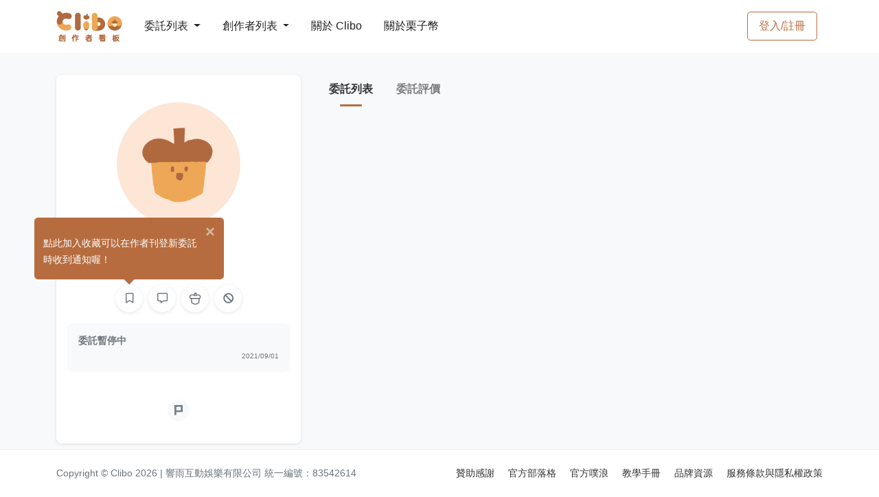

--- FILE ---
content_type: text/html; charset=utf-8
request_url: https://www.google.com/recaptcha/api2/aframe
body_size: 265
content:
<!DOCTYPE HTML><html><head><meta http-equiv="content-type" content="text/html; charset=UTF-8"></head><body><script nonce="7r_1PhdllL8J7el0NUGetA">/** Anti-fraud and anti-abuse applications only. See google.com/recaptcha */ try{var clients={'sodar':'https://pagead2.googlesyndication.com/pagead/sodar?'};window.addEventListener("message",function(a){try{if(a.source===window.parent){var b=JSON.parse(a.data);var c=clients[b['id']];if(c){var d=document.createElement('img');d.src=c+b['params']+'&rc='+(localStorage.getItem("rc::a")?sessionStorage.getItem("rc::b"):"");window.document.body.appendChild(d);sessionStorage.setItem("rc::e",parseInt(sessionStorage.getItem("rc::e")||0)+1);localStorage.setItem("rc::h",'1769874498039');}}}catch(b){}});window.parent.postMessage("_grecaptcha_ready", "*");}catch(b){}</script></body></html>